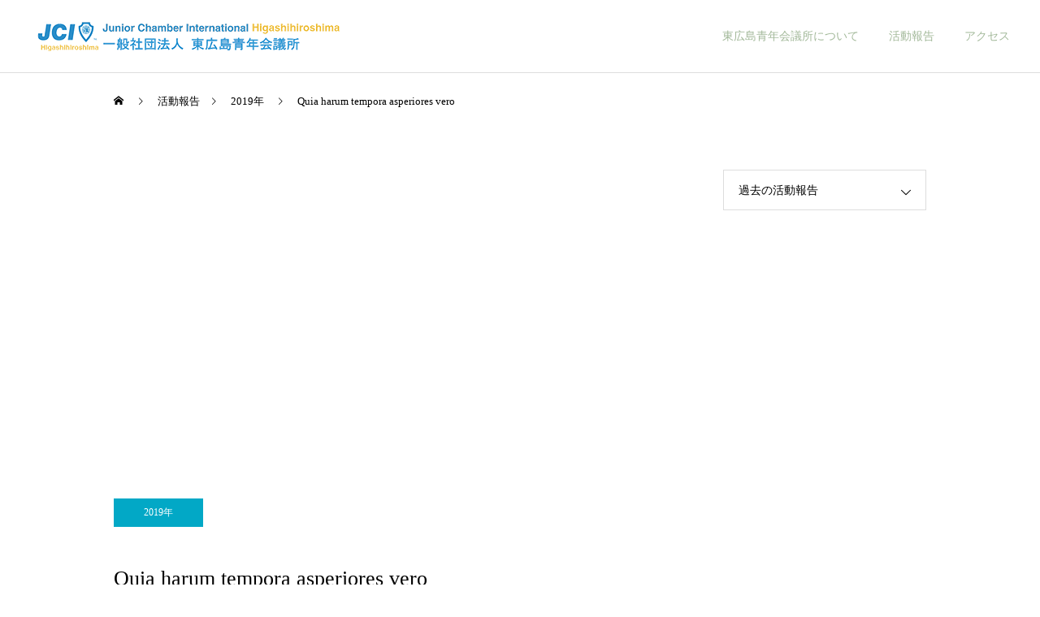

--- FILE ---
content_type: text/html; charset=UTF-8
request_url: https://www.hhjc.jp/archives/16
body_size: 14937
content:
<!DOCTYPE html>
<html class="pc" lang="ja">
<head>
<meta charset="UTF-8">
<!--[if IE]><meta http-equiv="X-UA-Compatible" content="IE=edge"><![endif]-->
<meta name="viewport" content="width=device-width">
<title>Quia harum tempora asperiores vero | 一般社団法人 東広島青年会議所</title>
<meta name="description" content="Est qui totam recusandae consequatur ut amet ut temporibus. Et est molestias assumenda culpa. Ipsam quae quisquam laudan...">
<link rel="pingback" href="https://www.hhjc.jp/xmlrpc.php">
<link rel="shortcut icon" href="https://www.hhjc.jp/wp-content/uploads/2020/01/cropped-JCIマーク.png">
<meta name='robots' content='max-image-preview:large' />
	<style>img:is([sizes="auto" i], [sizes^="auto," i]) { contain-intrinsic-size: 3000px 1500px }</style>
	<link rel="alternate" type="application/rss+xml" title="一般社団法人 東広島青年会議所 &raquo; フィード" href="https://www.hhjc.jp/feed" />
<link rel="alternate" type="application/rss+xml" title="一般社団法人 東広島青年会議所 &raquo; コメントフィード" href="https://www.hhjc.jp/comments/feed" />
<link rel="alternate" type="application/rss+xml" title="一般社団法人 東広島青年会議所 &raquo; Quia harum tempora asperiores vero のコメントのフィード" href="https://www.hhjc.jp/archives/16/feed" />
<link rel='stylesheet' id='style-css' href='https://www.hhjc.jp/wp-content/themes/cure_tcd082/style.css?ver=2.9' type='text/css' media='all' />
<link rel='stylesheet' id='wp-block-library-css' href='https://www.hhjc.jp/wp-includes/css/dist/block-library/style.min.css?ver=6.7.4' type='text/css' media='all' />
<style id='classic-theme-styles-inline-css' type='text/css'>
/*! This file is auto-generated */
.wp-block-button__link{color:#fff;background-color:#32373c;border-radius:9999px;box-shadow:none;text-decoration:none;padding:calc(.667em + 2px) calc(1.333em + 2px);font-size:1.125em}.wp-block-file__button{background:#32373c;color:#fff;text-decoration:none}
</style>
<style id='global-styles-inline-css' type='text/css'>
:root{--wp--preset--aspect-ratio--square: 1;--wp--preset--aspect-ratio--4-3: 4/3;--wp--preset--aspect-ratio--3-4: 3/4;--wp--preset--aspect-ratio--3-2: 3/2;--wp--preset--aspect-ratio--2-3: 2/3;--wp--preset--aspect-ratio--16-9: 16/9;--wp--preset--aspect-ratio--9-16: 9/16;--wp--preset--color--black: #000000;--wp--preset--color--cyan-bluish-gray: #abb8c3;--wp--preset--color--white: #ffffff;--wp--preset--color--pale-pink: #f78da7;--wp--preset--color--vivid-red: #cf2e2e;--wp--preset--color--luminous-vivid-orange: #ff6900;--wp--preset--color--luminous-vivid-amber: #fcb900;--wp--preset--color--light-green-cyan: #7bdcb5;--wp--preset--color--vivid-green-cyan: #00d084;--wp--preset--color--pale-cyan-blue: #8ed1fc;--wp--preset--color--vivid-cyan-blue: #0693e3;--wp--preset--color--vivid-purple: #9b51e0;--wp--preset--gradient--vivid-cyan-blue-to-vivid-purple: linear-gradient(135deg,rgba(6,147,227,1) 0%,rgb(155,81,224) 100%);--wp--preset--gradient--light-green-cyan-to-vivid-green-cyan: linear-gradient(135deg,rgb(122,220,180) 0%,rgb(0,208,130) 100%);--wp--preset--gradient--luminous-vivid-amber-to-luminous-vivid-orange: linear-gradient(135deg,rgba(252,185,0,1) 0%,rgba(255,105,0,1) 100%);--wp--preset--gradient--luminous-vivid-orange-to-vivid-red: linear-gradient(135deg,rgba(255,105,0,1) 0%,rgb(207,46,46) 100%);--wp--preset--gradient--very-light-gray-to-cyan-bluish-gray: linear-gradient(135deg,rgb(238,238,238) 0%,rgb(169,184,195) 100%);--wp--preset--gradient--cool-to-warm-spectrum: linear-gradient(135deg,rgb(74,234,220) 0%,rgb(151,120,209) 20%,rgb(207,42,186) 40%,rgb(238,44,130) 60%,rgb(251,105,98) 80%,rgb(254,248,76) 100%);--wp--preset--gradient--blush-light-purple: linear-gradient(135deg,rgb(255,206,236) 0%,rgb(152,150,240) 100%);--wp--preset--gradient--blush-bordeaux: linear-gradient(135deg,rgb(254,205,165) 0%,rgb(254,45,45) 50%,rgb(107,0,62) 100%);--wp--preset--gradient--luminous-dusk: linear-gradient(135deg,rgb(255,203,112) 0%,rgb(199,81,192) 50%,rgb(65,88,208) 100%);--wp--preset--gradient--pale-ocean: linear-gradient(135deg,rgb(255,245,203) 0%,rgb(182,227,212) 50%,rgb(51,167,181) 100%);--wp--preset--gradient--electric-grass: linear-gradient(135deg,rgb(202,248,128) 0%,rgb(113,206,126) 100%);--wp--preset--gradient--midnight: linear-gradient(135deg,rgb(2,3,129) 0%,rgb(40,116,252) 100%);--wp--preset--font-size--small: 13px;--wp--preset--font-size--medium: 20px;--wp--preset--font-size--large: 36px;--wp--preset--font-size--x-large: 42px;--wp--preset--spacing--20: 0.44rem;--wp--preset--spacing--30: 0.67rem;--wp--preset--spacing--40: 1rem;--wp--preset--spacing--50: 1.5rem;--wp--preset--spacing--60: 2.25rem;--wp--preset--spacing--70: 3.38rem;--wp--preset--spacing--80: 5.06rem;--wp--preset--shadow--natural: 6px 6px 9px rgba(0, 0, 0, 0.2);--wp--preset--shadow--deep: 12px 12px 50px rgba(0, 0, 0, 0.4);--wp--preset--shadow--sharp: 6px 6px 0px rgba(0, 0, 0, 0.2);--wp--preset--shadow--outlined: 6px 6px 0px -3px rgba(255, 255, 255, 1), 6px 6px rgba(0, 0, 0, 1);--wp--preset--shadow--crisp: 6px 6px 0px rgba(0, 0, 0, 1);}:where(.is-layout-flex){gap: 0.5em;}:where(.is-layout-grid){gap: 0.5em;}body .is-layout-flex{display: flex;}.is-layout-flex{flex-wrap: wrap;align-items: center;}.is-layout-flex > :is(*, div){margin: 0;}body .is-layout-grid{display: grid;}.is-layout-grid > :is(*, div){margin: 0;}:where(.wp-block-columns.is-layout-flex){gap: 2em;}:where(.wp-block-columns.is-layout-grid){gap: 2em;}:where(.wp-block-post-template.is-layout-flex){gap: 1.25em;}:where(.wp-block-post-template.is-layout-grid){gap: 1.25em;}.has-black-color{color: var(--wp--preset--color--black) !important;}.has-cyan-bluish-gray-color{color: var(--wp--preset--color--cyan-bluish-gray) !important;}.has-white-color{color: var(--wp--preset--color--white) !important;}.has-pale-pink-color{color: var(--wp--preset--color--pale-pink) !important;}.has-vivid-red-color{color: var(--wp--preset--color--vivid-red) !important;}.has-luminous-vivid-orange-color{color: var(--wp--preset--color--luminous-vivid-orange) !important;}.has-luminous-vivid-amber-color{color: var(--wp--preset--color--luminous-vivid-amber) !important;}.has-light-green-cyan-color{color: var(--wp--preset--color--light-green-cyan) !important;}.has-vivid-green-cyan-color{color: var(--wp--preset--color--vivid-green-cyan) !important;}.has-pale-cyan-blue-color{color: var(--wp--preset--color--pale-cyan-blue) !important;}.has-vivid-cyan-blue-color{color: var(--wp--preset--color--vivid-cyan-blue) !important;}.has-vivid-purple-color{color: var(--wp--preset--color--vivid-purple) !important;}.has-black-background-color{background-color: var(--wp--preset--color--black) !important;}.has-cyan-bluish-gray-background-color{background-color: var(--wp--preset--color--cyan-bluish-gray) !important;}.has-white-background-color{background-color: var(--wp--preset--color--white) !important;}.has-pale-pink-background-color{background-color: var(--wp--preset--color--pale-pink) !important;}.has-vivid-red-background-color{background-color: var(--wp--preset--color--vivid-red) !important;}.has-luminous-vivid-orange-background-color{background-color: var(--wp--preset--color--luminous-vivid-orange) !important;}.has-luminous-vivid-amber-background-color{background-color: var(--wp--preset--color--luminous-vivid-amber) !important;}.has-light-green-cyan-background-color{background-color: var(--wp--preset--color--light-green-cyan) !important;}.has-vivid-green-cyan-background-color{background-color: var(--wp--preset--color--vivid-green-cyan) !important;}.has-pale-cyan-blue-background-color{background-color: var(--wp--preset--color--pale-cyan-blue) !important;}.has-vivid-cyan-blue-background-color{background-color: var(--wp--preset--color--vivid-cyan-blue) !important;}.has-vivid-purple-background-color{background-color: var(--wp--preset--color--vivid-purple) !important;}.has-black-border-color{border-color: var(--wp--preset--color--black) !important;}.has-cyan-bluish-gray-border-color{border-color: var(--wp--preset--color--cyan-bluish-gray) !important;}.has-white-border-color{border-color: var(--wp--preset--color--white) !important;}.has-pale-pink-border-color{border-color: var(--wp--preset--color--pale-pink) !important;}.has-vivid-red-border-color{border-color: var(--wp--preset--color--vivid-red) !important;}.has-luminous-vivid-orange-border-color{border-color: var(--wp--preset--color--luminous-vivid-orange) !important;}.has-luminous-vivid-amber-border-color{border-color: var(--wp--preset--color--luminous-vivid-amber) !important;}.has-light-green-cyan-border-color{border-color: var(--wp--preset--color--light-green-cyan) !important;}.has-vivid-green-cyan-border-color{border-color: var(--wp--preset--color--vivid-green-cyan) !important;}.has-pale-cyan-blue-border-color{border-color: var(--wp--preset--color--pale-cyan-blue) !important;}.has-vivid-cyan-blue-border-color{border-color: var(--wp--preset--color--vivid-cyan-blue) !important;}.has-vivid-purple-border-color{border-color: var(--wp--preset--color--vivid-purple) !important;}.has-vivid-cyan-blue-to-vivid-purple-gradient-background{background: var(--wp--preset--gradient--vivid-cyan-blue-to-vivid-purple) !important;}.has-light-green-cyan-to-vivid-green-cyan-gradient-background{background: var(--wp--preset--gradient--light-green-cyan-to-vivid-green-cyan) !important;}.has-luminous-vivid-amber-to-luminous-vivid-orange-gradient-background{background: var(--wp--preset--gradient--luminous-vivid-amber-to-luminous-vivid-orange) !important;}.has-luminous-vivid-orange-to-vivid-red-gradient-background{background: var(--wp--preset--gradient--luminous-vivid-orange-to-vivid-red) !important;}.has-very-light-gray-to-cyan-bluish-gray-gradient-background{background: var(--wp--preset--gradient--very-light-gray-to-cyan-bluish-gray) !important;}.has-cool-to-warm-spectrum-gradient-background{background: var(--wp--preset--gradient--cool-to-warm-spectrum) !important;}.has-blush-light-purple-gradient-background{background: var(--wp--preset--gradient--blush-light-purple) !important;}.has-blush-bordeaux-gradient-background{background: var(--wp--preset--gradient--blush-bordeaux) !important;}.has-luminous-dusk-gradient-background{background: var(--wp--preset--gradient--luminous-dusk) !important;}.has-pale-ocean-gradient-background{background: var(--wp--preset--gradient--pale-ocean) !important;}.has-electric-grass-gradient-background{background: var(--wp--preset--gradient--electric-grass) !important;}.has-midnight-gradient-background{background: var(--wp--preset--gradient--midnight) !important;}.has-small-font-size{font-size: var(--wp--preset--font-size--small) !important;}.has-medium-font-size{font-size: var(--wp--preset--font-size--medium) !important;}.has-large-font-size{font-size: var(--wp--preset--font-size--large) !important;}.has-x-large-font-size{font-size: var(--wp--preset--font-size--x-large) !important;}
:where(.wp-block-post-template.is-layout-flex){gap: 1.25em;}:where(.wp-block-post-template.is-layout-grid){gap: 1.25em;}
:where(.wp-block-columns.is-layout-flex){gap: 2em;}:where(.wp-block-columns.is-layout-grid){gap: 2em;}
:root :where(.wp-block-pullquote){font-size: 1.5em;line-height: 1.6;}
</style>
<script type="text/javascript" src="https://www.hhjc.jp/wp-includes/js/jquery/jquery.min.js?ver=3.7.1" id="jquery-core-js"></script>
<script type="text/javascript" src="https://www.hhjc.jp/wp-includes/js/jquery/jquery-migrate.min.js?ver=3.4.1" id="jquery-migrate-js"></script>
<link rel="https://api.w.org/" href="https://www.hhjc.jp/wp-json/" /><link rel="alternate" title="JSON" type="application/json" href="https://www.hhjc.jp/wp-json/wp/v2/posts/16" /><link rel="canonical" href="https://www.hhjc.jp/archives/16" />
<link rel='shortlink' href='https://www.hhjc.jp/?p=16' />
<link rel="alternate" title="oEmbed (JSON)" type="application/json+oembed" href="https://www.hhjc.jp/wp-json/oembed/1.0/embed?url=https%3A%2F%2Fwww.hhjc.jp%2Farchives%2F16" />
<link rel="alternate" title="oEmbed (XML)" type="text/xml+oembed" href="https://www.hhjc.jp/wp-json/oembed/1.0/embed?url=https%3A%2F%2Fwww.hhjc.jp%2Farchives%2F16&#038;format=xml" />

<link rel="stylesheet" href="https://www.hhjc.jp/wp-content/themes/cure_tcd082/css/design-plus.css?ver=2.9">
<link rel="stylesheet" href="https://www.hhjc.jp/wp-content/themes/cure_tcd082/css/sns-botton.css?ver=2.9">
<link rel="stylesheet" media="screen and (max-width:1251px)" href="https://www.hhjc.jp/wp-content/themes/cure_tcd082/css/responsive.css?ver=2.9">
<link rel="stylesheet" media="screen and (max-width:1251px)" href="https://www.hhjc.jp/wp-content/themes/cure_tcd082/css/footer-bar.css?ver=2.9">

<script src="https://www.hhjc.jp/wp-content/themes/cure_tcd082/js/jquery.easing.1.4.js?ver=2.9"></script>
<script src="https://www.hhjc.jp/wp-content/themes/cure_tcd082/js/jscript.js?ver=2.9"></script>
<script src="https://www.hhjc.jp/wp-content/themes/cure_tcd082/js/comment.js?ver=2.9"></script>

<link rel="stylesheet" href="https://www.hhjc.jp/wp-content/themes/cure_tcd082/js/simplebar.css?ver=2.9">
<script src="https://www.hhjc.jp/wp-content/themes/cure_tcd082/js/simplebar.min.js?ver=2.9"></script>


<script src="https://www.hhjc.jp/wp-content/themes/cure_tcd082/js/header_fix.js?ver=2.9"></script>
<script src="https://www.hhjc.jp/wp-content/themes/cure_tcd082/js/header_fix_mobile.js?ver=2.9"></script>

<script src="https://www.hhjc.jp/wp-content/themes/cure_tcd082/js/tcd_cookie.js?ver=2.9"></script>
<script type="text/javascript">
jQuery(document).ready(function($){
  if ($.cookie('close_header_message') == 'on') {
    $('#header_message').hide();
  }
  $('#close_header_message').click(function() {
    $('#header_message').hide();
    $.cookie('close_header_message', 'on', {
      path:'/'
    });
  });
});
</script>


<style type="text/css">

body, input, textarea { font-family: Arial, "Hiragino Sans", "ヒラギノ角ゴ ProN", "Hiragino Kaku Gothic ProN", "游ゴシック", YuGothic, "メイリオ", Meiryo, sans-serif; }

.rich_font, .p-vertical { font-family: Arial, "Hiragino Sans", "ヒラギノ角ゴ ProN", "Hiragino Kaku Gothic ProN", "游ゴシック", YuGothic, "メイリオ", Meiryo, sans-serif; font-weight:500; }

.rich_font_type1 { font-family: Arial, "Hiragino Kaku Gothic ProN", "ヒラギノ角ゴ ProN W3", "メイリオ", Meiryo, sans-serif; }
.rich_font_type2 { font-family: Arial, "Hiragino Sans", "ヒラギノ角ゴ ProN", "Hiragino Kaku Gothic ProN", "游ゴシック", YuGothic, "メイリオ", Meiryo, sans-serif; font-weight:500; }
.rich_font_type3 { font-family: "Times New Roman" , "游明朝" , "Yu Mincho" , "游明朝体" , "YuMincho" , "ヒラギノ明朝 Pro W3" , "Hiragino Mincho Pro" , "HiraMinProN-W3" , "HGS明朝E" , "ＭＳ Ｐ明朝" , "MS PMincho" , serif; font-weight:500; }

.post_content, #next_prev_post { font-family: Arial, "Hiragino Sans", "ヒラギノ角ゴ ProN", "Hiragino Kaku Gothic ProN", "游ゴシック", YuGothic, "メイリオ", Meiryo, sans-serif; }
  .widget_headline, .widget_block .wp-block-heading { font-family: Arial, "Hiragino Sans", "ヒラギノ角ゴ ProN", "Hiragino Kaku Gothic ProN", "游ゴシック", YuGothic, "メイリオ", Meiryo, sans-serif; }

#header { background:#ffffff; }
body.home #header.active { background:#ffffff; }
#side_button a { background:#dbd369; }
#side_button a:hover { background:#aaa150; }
#side_button .num1:before { color:#ffffff; }
#side_button .num2:before { color:#ffffff; }
#side_button .num3:before { color:#ffffff; }
body.home #header_logo .logo a, body.home #global_menu > ul > li > a { color:#a3b99a; }
body.home #header_logo .logo a:hover, body.home #global_menu > ul > li > a:hover, #global_menu > ul > li.active > a, #global_menu > ul > li.active_button > a { color:#000000 !important; }
body.home #header.active #header_logo .logo a, #global_menu > ul > li > a, body.home #header.active #global_menu > ul > li > a { color:#a3b99a; }
#global_menu ul ul a { color:#a3b99a; background:#ffffff; }
#global_menu ul ul a:hover { background:#ffffff; }
body.home #menu_button span { background:#a3b99a; }
#menu_button span { background:#000; }
#menu_button:hover span { background:#000000 !important; }
#drawer_menu { background:#a3b99a; }
#mobile_menu a, .mobile #lang_button a { color:#ffffff; background:#a3b99a; border-bottom:1px solid #ffffff; }
#mobile_menu li li a { color:#0a0a0a; background:#a0caec; }
#mobile_menu a:hover, #drawer_menu .close_button:hover, #mobile_menu .child_menu_button:hover, .mobile #lang_button a:hover { color:#ffffff; background:#3f99d5; }
#mobile_menu li li a:hover { color:#ffffff; }
.megamenu_service_list { background:#a3b99a; }
.megamenu_service_list .headline { font-size:16px; }
.megamenu_service_list .title { font-size:12px; }
.megamenu_blog_list { background:#a3b99a; }
.megamenu_blog_list .title { font-size:14px; }
#footer_banner .title { font-size:14px; }
#footer .service_list, #footer .service_list a { color:#ffffff; }
#footer_contact .link_button a { color:#ffffff; background:#eeee22; }
#footer_contact .link_button a:hover { color:#ffffff; background:#eded7b; }
#footer_tel .tel_number .icon:before { color:; }
#footer_schedule { font-size:14px; border-color:#05aac9; }
#footer_schedule td { border-color:#05aac9; color:#00a8c8; }
.footer_info { font-size:16px; }
#return_top a:before { color:#ffffff; }
#return_top a { background:#a3b99a; }
#return_top a:hover { background:#005eac; }
@media screen and (max-width:750px) {
  #footer_banner .title { font-size:12px; }
  .footer_info { font-size:14px; }
  #footer_schedule { font-size:12px; }
}

.author_profile a.avatar img, .animate_image img, .animate_background .image, #recipe_archive .blur_image {
  width:100%; height:auto;
  -webkit-transition: transform  0.75s ease;
  transition: transform  0.75s ease;
}
.author_profile a.avatar:hover img, .animate_image:hover img, .animate_background:hover .image, #recipe_archive a:hover .blur_image {
  -webkit-transform: scale(1.2);
  transform: scale(1.2);
}



a { color:#000; }

a:hover, #header_logo a:hover, #global_menu > ul > li.current-menu-item > a, .megamenu_blog_list a:hover .title, #footer a:hover, #footer_social_link li a:hover:before, #bread_crumb a:hover, #bread_crumb li.home a:hover:after, #bread_crumb, #bread_crumb li.last, #next_prev_post a:hover,
.megamenu_blog_slider a:hover , .megamenu_blog_slider .category a:hover, .megamenu_blog_slider_wrap .carousel_arrow:hover:before, .megamenu_menu_list .carousel_arrow:hover:before, .single_copy_title_url_btn:hover,
.p-dropdown__list li a:hover, .p-dropdown__title:hover, .p-dropdown__title:hover:after, .p-dropdown__title:hover:after, .p-dropdown__list li a:hover, .p-dropdown__list .child_menu_button:hover, .tcdw_search_box_widget .search_area .search_button:hover:before,
#index_news a .date, #index_news_slider a:hover .title, .tcd_category_list a:hover, .tcd_category_list .child_menu_button:hover, .styled_post_list1 a:hover .title,
#post_title_area .post_meta a:hover, #single_author_title_area .author_link li a:hover:before, .author_profile a:hover, .author_profile .author_link li a:hover:before, #post_meta_bottom a:hover, .cardlink_title a:hover, .comment a:hover, .comment_form_wrapper a:hover, #searchform .submit_button:hover:before
  { color: #000000; }

#comment_tab li.active a, #submit_comment:hover, #cancel_comment_reply a:hover, #wp-calendar #prev a:hover, #wp-calendar #next a:hover, #wp-calendar td a:hover,
#post_pagination p, #post_pagination a:hover, #p_readmore .button:hover, .page_navi a:hover, .page_navi span.current, #post_pagination a:hover,.c-pw__btn:hover, #post_pagination a:hover, #comment_tab li a:hover,
.post_slider_widget .slick-dots button:hover::before, .post_slider_widget .slick-dots .slick-active button::before
  { background-color: #000000; }

.widget_headline, #comment_textarea textarea:focus, .c-pw__box-input:focus, .page_navi a:hover, .page_navi span.current, #post_pagination p, #post_pagination a:hover
  { border-color: #000000; }

.post_content a, .custom-html-widget a { color:#083463; }
.post_content a:hover, .custom-html-widget a:hover { color:#565c63; }
.cat_id_29 a { color:#ffffff !important; background:#02a8c6 !important; }
.cat_id_29 a:hover { color:#ffffff !important; background:#007a96 !important; }
.cat_id_30 a { color:#ffffff !important; background:#02a8c6 !important; }
.cat_id_30 a:hover { color:#ffffff !important; background:#007a96 !important; }
.cat_id_34 a { color:#ffffff !important; background:#02a8c6 !important; }
.cat_id_34 a:hover { color:#ffffff !important; background:#007a96 !important; }
.cat_id_36 a { color:#ffffff !important; background:#02a8c6 !important; }
.cat_id_36 a:hover { color:#ffffff !important; background:#007a96 !important; }
.cat_id_40 a { color:#ffffff !important; background:#02a8c6 !important; }
.cat_id_40 a:hover { color:#ffffff !important; background:#007a96 !important; }
.cat_id_42 a { color:#ffffff !important; background:#02a8c6 !important; }
.cat_id_42 a:hover { color:#ffffff !important; background:#007a96 !important; }
.cat_id_44 a { color:#ffffff !important; background:#02a8c6 !important; }
.cat_id_44 a:hover { color:#ffffff !important; background:#007a96 !important; }
.cat_id_47 a { color:#ffffff !important; background:#02a8c6 !important; }
.cat_id_47 a:hover { color:#ffffff !important; background:#007a96 !important; }
.cat_id_50 a { color:#ffffff !important; background:#02a8c6 !important; }
.cat_id_50 a:hover { color:#ffffff !important; background:#007a96 !important; }
.cat_id_53 a { color:#ffffff !important; background:#02a8c6 !important; }
.cat_id_53 a:hover { color:#ffffff !important; background:#007a96 !important; }
.cat_id_33 a { color:#ffffff !important; background:#02a8c6 !important; }
.cat_id_33 a:hover { color:#ffffff !important; background:#007a96 !important; }
.cat_id_48 a { color:#ffffff !important; background:#02a8c6 !important; }
.cat_id_48 a:hover { color:#ffffff !important; background:#007a96 !important; }
.cat_id_46 a { color:#ffffff !important; background:#02a8c6 !important; }
.cat_id_46 a:hover { color:#ffffff !important; background:#007a96 !important; }
.cat_id_51 a { color:#ffffff !important; background:#02a8c6 !important; }
.cat_id_51 a:hover { color:#ffffff !important; background:#007a96 !important; }
.cat_id_54 a { color:#ffffff !important; background:#02a8c6 !important; }
.cat_id_54 a:hover { color:#ffffff !important; background:#007a96 !important; }
.cat_id_35 a { color:#ffffff !important; background:#02a8c6 !important; }
.cat_id_35 a:hover { color:#ffffff !important; background:#007a96 !important; }
.cat_id_52 a { color:#ffffff !important; background:#02a8c6 !important; }
.cat_id_52 a:hover { color:#ffffff !important; background:#007a96 !important; }
.cat_id_45 a { color:#ffffff !important; background:#02a8c6 !important; }
.cat_id_45 a:hover { color:#ffffff !important; background:#007a96 !important; }
.cat_id_43 a { color:#ffffff !important; background:#02a8c6 !important; }
.cat_id_43 a:hover { color:#ffffff !important; background:#007a96 !important; }
.cat_id_3 a { color:#ffffff !important; background:#02a8c6 !important; }
.cat_id_3 a:hover { color:#ffffff !important; background:#007a96 !important; }
.cat_id_49 a { color:#ffffff !important; background:#02a8c6 !important; }
.cat_id_49 a:hover { color:#ffffff !important; background:#007a96 !important; }
.styled_h2 {
  font-size:22px !important; text-align:left; color:#000000;   border-top:1px solid #222222;
  border-bottom:1px solid #222222;
  border-left:0px solid #222222;
  border-right:0px solid #222222;
  padding:30px 0px 30px 0px !important;
  margin:0px 0px 30px !important;
}
.styled_h3 {
  font-size:20px !important; text-align:left; color:#000000;   border-top:2px solid #222222;
  border-bottom:1px solid #dddddd;
  border-left:0px solid #dddddd;
  border-right:0px solid #dddddd;
  padding:30px 0px 30px 20px !important;
  margin:0px 0px 30px !important;
}
.styled_h4 {
  font-size:18px !important; text-align:left; color:#000000;   border-top:0px solid #dddddd;
  border-bottom:0px solid #dddddd;
  border-left:2px solid #222222;
  border-right:0px solid #dddddd;
  padding:10px 0px 10px 15px !important;
  margin:0px 0px 30px !important;
}
.styled_h5 {
  font-size:16px !important; text-align:left; color:#000000;   border-top:0px solid #dddddd;
  border-bottom:0px solid #dddddd;
  border-left:0px solid #dddddd;
  border-right:0px solid #dddddd;
  padding:15px 15px 15px 15px !important;
  margin:0px 0px 30px !important;
}
.q_custom_button1 { background: #005eac; color: #ffffff !important; border-color: #535353 !important; }
.q_custom_button1:hover, .q_custom_button1:focus { background: #3f99d5; color: #ffffff !important; border-color: #7d7d7d !important; }
.q_custom_button2 { background: #535353; color: #ffffff !important; border-color: #535353 !important; }
.q_custom_button2:hover, .q_custom_button2:focus { background: #7d7d7d; color: #ffffff !important; border-color: #7d7d7d !important; }
.q_custom_button3 { background: #535353; color: #ffffff !important; border-color: #535353 !important; }
.q_custom_button3:hover, .q_custom_button3:focus { background: #7d7d7d; color: #ffffff !important; border-color: #7d7d7d !important; }
.speech_balloon_left1 .speach_balloon_text { background-color: #ffdfdf; border-color: #ffdfdf; color: #000000 }
.speech_balloon_left1 .speach_balloon_text::before { border-right-color: #ffdfdf }
.speech_balloon_left1 .speach_balloon_text::after { border-right-color: #ffdfdf }
.speech_balloon_left2 .speach_balloon_text { background-color: #ffffff; border-color: #ff5353; color: #000000 }
.speech_balloon_left2 .speach_balloon_text::before { border-right-color: #ff5353 }
.speech_balloon_left2 .speach_balloon_text::after { border-right-color: #ffffff }
.speech_balloon_right1 .speach_balloon_text { background-color: #ccf4ff; border-color: #ccf4ff; color: #000000 }
.speech_balloon_right1 .speach_balloon_text::before { border-left-color: #ccf4ff }
.speech_balloon_right1 .speach_balloon_text::after { border-left-color: #ccf4ff }
.speech_balloon_right2 .speach_balloon_text { background-color: #ffffff; border-color: #0789b5; color: #000000 }
.speech_balloon_right2 .speach_balloon_text::before { border-left-color: #0789b5 }
.speech_balloon_right2 .speach_balloon_text::after { border-left-color: #ffffff }
.qt_google_map .pb_googlemap_custom-overlay-inner { background:#000000; color:#ffffff; }
.qt_google_map .pb_googlemap_custom-overlay-inner::after { border-color:#000000 transparent transparent transparent; }
</style>

<style id="current-page-style" type="text/css">
#post_title_area .title { font-size:26px; }
#article .post_content { font-size:16px; }
#related_post .headline { font-size:18px; border-color:#000000; }
#comments .headline { font-size:18px; border-color:#000000; }
@media screen and (max-width:750px) {
  #post_title_area .title { font-size:18px; }
  #article .post_content { font-size:14px; }
  #related_post .headline { font-size:15px; }
  #comments .headline { font-size:16px; }
}
#site_loader_overlay.active #site_loader_animation {
  opacity:0;
  -webkit-transition: all 1.0s cubic-bezier(0.22, 1, 0.36, 1) 0s; transition: all 1.0s cubic-bezier(0.22, 1, 0.36, 1) 0s;
}
#site_loader_logo_inner .message { font-size:16px; color:#000000; }
#site_loader_logo_inner i { background:#000000; }
@media screen and (max-width:750px) {
  #site_loader_logo_inner .message { font-size:14px; }
}
</style>

<script type="text/javascript">
jQuery(document).ready(function($){

  $('.megamenu_blog_slider').slick({
    infinite: true,
    dots: false,
    arrows: false,
    slidesToShow: 4,
    slidesToScroll: 1,
    swipeToSlide: true,
    touchThreshold: 20,
    adaptiveHeight: false,
    pauseOnHover: true,
    autoplay: false,
    fade: false,
    easing: 'easeOutExpo',
    speed: 700,
    autoplaySpeed: 5000
  });
  $('.megamenu_blog_list .prev_item').on('click', function() {
    $(this).closest('.megamenu_blog_list').find('.megamenu_blog_slider').slick('slickPrev');
  });
  $('.megamenu_blog_list .next_item').on('click', function() {
    $(this).closest('.megamenu_blog_list').find('.megamenu_blog_slider').slick('slickNext');
  });

});
</script>
<div id="fb-root"></div>
<script async defer crossorigin="anonymous" src="https://connect.facebook.net/ja_JP/sdk.js#xfbml=1&version=v10.0" nonce="NH3UKgkz"></script>

<!-- Global site tag (gtag.js) - Google Analytics アナリティクス用 -->
<script async src="https://www.googletagmanager.com/gtag/js?id=UA-131795941-7"></script>
<script>
  window.dataLayer = window.dataLayer || [];
  function gtag(){dataLayer.push(arguments);}
  gtag('js', new Date());

  gtag('config', 'UA-131795941-7');
</script>

<link rel="icon" href="https://www.hhjc.jp/wp-content/uploads/2020/01/cropped-JCIマーク-32x32.png" sizes="32x32" />
<link rel="icon" href="https://www.hhjc.jp/wp-content/uploads/2020/01/cropped-JCIマーク-192x192.png" sizes="192x192" />
<link rel="apple-touch-icon" href="https://www.hhjc.jp/wp-content/uploads/2020/01/cropped-JCIマーク-180x180.png" />
<meta name="msapplication-TileImage" content="https://www.hhjc.jp/wp-content/uploads/2020/01/cropped-JCIマーク-270x270.png" />
		<style type="text/css" id="wp-custom-css">
			body {
	font-family: 'Shippori Mincho B1', serif !important ;
	text-align: left;
}
.btn-square-shadow {
	display: flex;
  flex-direction: column;
	justify-content: space-around;
	text-align: center;
	padding: 15px;
	margin-left: 20%;
	margin-right: 20%;
  text-decoration: none;
  color: #FFFFFF !important;
	border-radius: 10px;
	
}

.facebooklink{
	background: #3b5998;/*ボタン色*/
}

.instagram{
	background: #CF2E92;/*ボタン色*/
}

.youtube{
	background: #c4302b;/*ボタン色*/
}

#header {
	background: white !important;
}

title_area{
	font-size: 90% !important;
}

.q_custom_button1 {
    background: #ff9a96;
    color: #ffffff !important;
    border-color: #ff9a96 !important;		</style>
		</head>
<body id="body" class="post-template-default single single-post postid-16 single-format-standard wp-embed-responsive layout_type1 use_header_fix use_mobile_header_fix">


<div id="container">

   </div>

 <header id="header">
    <div id="header_logo">
   <div class="logo">
 <a href="https://www.hhjc.jp/" title="一般社団法人 東広島青年会議所">
    <img class="pc_logo_image " src="https://www.hhjc.jp/wp-content/uploads/2023/01/LOM_JCImarkGoldFormat0021024_1-2.png?1769749367" alt="一般社団法人 東広島青年会議所" title="一般社団法人 東広島青年会議所" width="430" height="50" />
        <img class="mobile_logo_image " src="https://www.hhjc.jp/wp-content/uploads/2023/01/LOM_JCImarkGoldFormat0021024_1-2.png?1769749367" alt="一般社団法人 東広島青年会議所" title="一般社団法人 東広島青年会議所" width="215" height="25" />
     </a>
</div>

  </div>
      <a id="menu_button" href="#"><span></span><span></span><span></span></a>
  <nav id="global_menu">
   <ul id="menu-top-menu" class="menu"><li id="menu-item-6759" class="menu-item menu-item-type-custom menu-item-object-custom menu-item-has-children menu-item-6759 "><a href="#" class="megamenu_button" data-megamenu="js-megamenu6759">東広島青年会議所について</a>
<ul class="sub-menu">
	<li id="menu-item-6837" class="menu-item menu-item-type-post_type menu-item-object-service menu-item-6837 "><a href="https://www.hhjc.jp/archives/infomaition/%e6%9d%b1%e5%ba%83%e5%b3%b6%e9%9d%92%e5%b9%b4%e4%bc%9a%e8%ad%b0%e6%89%80%e3%81%ae%e6%b4%bb%e5%8b%95">当会議所について</a></li>
	<li id="menu-item-6838" class="menu-item menu-item-type-post_type menu-item-object-service menu-item-6838 "><a href="https://www.hhjc.jp/archives/infomaition/%e4%bf%a1%e6%9d%a1%e3%83%bb%e4%bd%bf%e5%91%bd%e3%83%bb%e7%9b%ae%e6%a8%99">信条・使命・目標</a></li>
	<li id="menu-item-6839" class="menu-item menu-item-type-post_type menu-item-object-service menu-item-6839 "><a href="https://www.hhjc.jp/archives/infomaition/jc%e5%87%ba%e8%ba%ab%e3%81%ae%e8%91%97%e5%90%8d%e4%ba%ba">JC出身の著名人</a></li>
	<li id="menu-item-6807" class="menu-item menu-item-type-post_type menu-item-object-service menu-item-6807 "><a href="https://www.hhjc.jp/archives/infomaition/%e7%b5%84%e7%b9%94%e5%9b%b3">役員および組織図</a></li>
	<li id="menu-item-6808" class="menu-item menu-item-type-post_type menu-item-object-service menu-item-6808 "><a href="https://www.hhjc.jp/archives/infomaition/6797">活動スケジュール</a></li>
	<li id="menu-item-7457" class="menu-item menu-item-type-post_type menu-item-object-service menu-item-7457 "><a href="https://www.hhjc.jp/archives/infomaition/%e7%90%86%e4%ba%8b%e9%95%b7%e6%89%80%e4%bf%a1">理事長所信</a></li>
</ul>
</li>
<li id="menu-item-6765" class="menu-item menu-item-type-custom menu-item-object-custom menu-item-6765 "><a href="https://www.hhjc.jp/%e3%83%96%e3%83%ad%e3%82%b0%e4%b8%80%e8%a6%a7/" class="megamenu_button" data-megamenu="js-megamenu6765">活動報告</a></li>
<li id="menu-item-6571" class="menu-item menu-item-type-post_type menu-item-object-page menu-item-6571 "><a href="https://www.hhjc.jp/%e3%82%a2%e3%82%af%e3%82%bb%e3%82%b9">アクセス</a></li>
</ul>  </nav>
  <div class="megamenu_service_list" id="js-megamenu6759">
 <div class="megamenu_service_list_inner clearfix">

    <p class="headline">東広島青年会議所について</p>
  
  
    <div class="service_list clearfix">
      <article class="item">
    <a href="https://www.hhjc.jp/archives/infomaition/6797">
           <img class="image" src="https://www.hhjc.jp/wp-content/uploads/2021/06/活動スケジュール.png" alt="" title="">
          <div class="title_area">
      <p class="title"><span>活動スケジュール</span></p>
     </div>
    </a>
   </article>
      <article class="item">
    <a href="https://www.hhjc.jp/archives/infomaition/%e7%b5%84%e7%b9%94%e5%9b%b3">
           <img class="image" src="https://www.hhjc.jp/wp-content/uploads/2021/06/組織図.png" alt="" title="">
          <div class="title_area">
      <p class="title"><span>役員および組織図</span></p>
     </div>
    </a>
   </article>
      <article class="item">
    <a href="https://www.hhjc.jp/archives/infomaition/%e7%90%86%e4%ba%8b%e9%95%b7%e6%89%80%e4%bf%a1">
           <img class="image" src="https://www.hhjc.jp/wp-content/uploads/2025/01/100_100-e1767223282231.jpg" alt="" title="">
          <div class="title_area">
      <p class="title"><span>理事長所信</span></p>
     </div>
    </a>
   </article>
      <article class="item">
    <a href="https://www.hhjc.jp/archives/infomaition/%e6%9d%b1%e5%ba%83%e5%b3%b6%e9%9d%92%e5%b9%b4%e4%bc%9a%e8%ad%b0%e6%89%80%e3%81%ae%e6%b4%bb%e5%8b%95">
           <img class="image" src="https://www.hhjc.jp/wp-content/uploads/2021/06/東広島青年会議所とは？.png" alt="" title="">
          <div class="title_area">
      <p class="title"><span>当会議所について</span></p>
     </div>
    </a>
   </article>
      <article class="item">
    <a href="https://www.hhjc.jp/archives/infomaition/%e4%bf%a1%e6%9d%a1%e3%83%bb%e4%bd%bf%e5%91%bd%e3%83%bb%e7%9b%ae%e6%a8%99">
           <img class="image" src="https://www.hhjc.jp/wp-content/uploads/2021/06/使命.png" alt="" title="">
          <div class="title_area">
      <p class="title"><span>信条・使命・目標</span></p>
     </div>
    </a>
   </article>
      <article class="item">
    <a href="https://www.hhjc.jp/archives/infomaition/jc%e5%87%ba%e8%ba%ab%e3%81%ae%e8%91%97%e5%90%8d%e4%ba%ba">
           <img class="image" src="https://www.hhjc.jp/wp-content/uploads/2021/06/著名人.png" alt="" title="">
          <div class="title_area">
      <p class="title"><span>JC出身の著名人</span></p>
     </div>
    </a>
   </article>
     </div><!-- END .service_list -->
  
 </div>
</div>
<div class="megamenu_blog_list" id="js-megamenu6765">
 <div class="megamenu_blog_list_inner clearfix">
    <div class="megamenu_blog_slider_wrap">
   <div class="megamenu_blog_slider">
        <article class="item">
          <p class="category cat_id_54"><a href="https://www.hhjc.jp/archives/category/2026%e5%b9%b4/%e3%81%8a%e7%9f%a5%e3%82%89%e3%81%9b-2026%e5%b9%b4">お知らせ</a></p>
     <a class="image_link animate_background" href="https://www.hhjc.jp/archives/8790">
      <div class="image_wrap">
       <div class="image" style="background:url(https://www.hhjc.jp/wp-content/uploads/2026/01/トップページスライダー-01-2-400x280.jpg) no-repeat center center; background-size:cover;"></div>
      </div>
      <div class="title_area">
       <div class="title"><span>2026年　新年のご挨拶</span></div>
      </div>
     </a>
    </article>
        <article class="item">
          <p class="category cat_id_50"><a href="https://www.hhjc.jp/archives/category/2025%e5%b9%b4">2025年</a></p>
     <a class="image_link animate_background" href="https://www.hhjc.jp/archives/8777">
      <div class="image_wrap">
       <div class="image" style="background:url(https://www.hhjc.jp/wp-content/uploads/2025/12/11月例会1-400x280.png) no-repeat center center; background-size:cover;"></div>
      </div>
      <div class="title_area">
       <div class="title"><span>2025.11月例会を開催しました&#x2728;</span></div>
      </div>
     </a>
    </article>
        <article class="item">
          <p class="category cat_id_50"><a href="https://www.hhjc.jp/archives/category/2025%e5%b9%b4">2025年</a></p>
     <a class="image_link animate_background" href="https://www.hhjc.jp/archives/8769">
      <div class="image_wrap">
       <div class="image" style="background:url(https://www.hhjc.jp/wp-content/uploads/2025/12/例会１-400x280.png) no-repeat center center; background-size:cover;"></div>
      </div>
      <div class="title_area">
       <div class="title"><span>【2025年度10月例会を開催しました】</span></div>
      </div>
     </a>
    </article>
        <article class="item">
          <p class="category cat_id_50"><a href="https://www.hhjc.jp/archives/category/2025%e5%b9%b4">2025年</a></p>
     <a class="image_link animate_background" href="https://www.hhjc.jp/archives/8773">
      <div class="image_wrap">
       <div class="image" style="background:url(https://www.hhjc.jp/wp-content/uploads/2025/12/佐賀1-400x280.png) no-repeat center center; background-size:cover;"></div>
      </div>
      <div class="title_area">
       <div class="title"><span>全国大会 佐賀大会が開催されました&#x2728;</span></div>
      </div>
     </a>
    </article>
        <article class="item">
          <p class="category cat_id_50"><a href="https://www.hhjc.jp/archives/category/2025%e5%b9%b4">2025年</a></p>
     <a class="image_link animate_background" href="https://www.hhjc.jp/archives/8764">
      <div class="image_wrap">
       <div class="image" style="background:url(https://www.hhjc.jp/wp-content/uploads/2025/12/フェス１-400x280.png) no-repeat center center; background-size:cover;"></div>
      </div>
      <div class="title_area">
       <div class="title"><span>キッズプロデュースフェス2025in東広島を開催しました】</span></div>
      </div>
     </a>
    </article>
        <article class="item">
          <p class="category cat_id_50"><a href="https://www.hhjc.jp/archives/category/2025%e5%b9%b4">2025年</a></p>
     <a class="image_link animate_background" href="https://www.hhjc.jp/archives/8755">
      <div class="image_wrap">
       <div class="image" style="background:url(https://www.hhjc.jp/wp-content/uploads/2025/12/大会１-400x280.png) no-repeat center center; background-size:cover;"></div>
      </div>
      <div class="title_area">
       <div class="title"><span>【広島ブロック大会in尾道が開催されました】</span></div>
      </div>
     </a>
    </article>
        <article class="item">
          <p class="category cat_id_50"><a href="https://www.hhjc.jp/archives/category/2025%e5%b9%b4">2025年</a></p>
     <a class="image_link animate_background" href="https://www.hhjc.jp/archives/8760">
      <div class="image_wrap">
       <div class="image" style="background:url(https://www.hhjc.jp/wp-content/uploads/2025/12/まち１-400x280.png) no-repeat center center; background-size:cover;"></div>
      </div>
      <div class="title_area">
       <div class="title"><span>【HYPP CAFE in東広島を開催しました】</span></div>
      </div>
     </a>
    </article>
        <article class="item">
          <p class="category cat_id_50"><a href="https://www.hhjc.jp/archives/category/2025%e5%b9%b4">2025年</a></p>
     <a class="image_link animate_background" href="https://www.hhjc.jp/archives/8750">
      <div class="image_wrap">
       <div class="image" style="background:url(https://www.hhjc.jp/wp-content/uploads/2025/12/スクリーンショット_4-12-2025_9228_www.instagram.com_-400x280.jpeg) no-repeat center center; background-size:cover;"></div>
      </div>
      <div class="title_area">
       <div class="title"><span>【2025年度9月例会が開催されました】</span></div>
      </div>
     </a>
    </article>
       </div><!-- END .megamenu_blog_slider -->
     </div><!-- END .megamenu_blog_slider_wrap -->
    <div class="carousel_arrow next_item"></div>
  <div class="carousel_arrow prev_item"></div>
   </div>
</div>
   </header>

 
 <div id="bread_crumb" style="width:1000px;">
 <ul class="clearfix" itemscope itemtype="https://schema.org/BreadcrumbList">
 <li itemprop="itemListElement" itemscope itemtype="https://schema.org/ListItem" class="home"><a itemprop="item" href="https://www.hhjc.jp/"><span itemprop="name">ホーム</span></a><meta itemprop="position" content="1"></li>
 <li itemprop="itemListElement" itemscope itemtype="https://schema.org/ListItem"><a itemprop="item" href="https://www.hhjc.jp/%e3%83%96%e3%83%ad%e3%82%b0%e4%b8%80%e8%a6%a7"><span itemprop="name">活動報告</span></a><meta itemprop="position" content="2"></li>
  <li class="category" itemprop="itemListElement" itemscope itemtype="https://schema.org/ListItem">
    <a itemprop="item" href="https://www.hhjc.jp/archives/category/2019"><span itemprop="name">2019年</span></a>
    <meta itemprop="position" content="3">
 </li>
  <li class="last" itemprop="itemListElement" itemscope itemtype="https://schema.org/ListItem"><span itemprop="name">Quia harum tempora asperiores vero</span><meta itemprop="position" content="4"></li>
 </ul>
</div>

<div id="main_contents" class="clearfix">

 <div id="main_col">

  
  <article id="article">

   
      <div id="post_title_area">
        <div class="image" style="background:url(<br />
<b>Notice</b>:  Trying to access array offset on value of type bool in <b>/home/hhjc/hhjc.jp/public_html/wp-content/themes/cure_tcd082/single.php</b> on line <b>32</b><br />
) no-repeat center center; background-size:cover;"></div>
            <p class="category cat_id_34"><a href="https://www.hhjc.jp/archives/category/2019">2019年</a></p>
            <h1 class="title rich_font_type3 entry-title">Quia harum tempora asperiores vero</h1>
    <ul id="single_meta" class="clearfix">
        <li class="date"><time class="entry-date updated" datetime="2017-01-10T07:39:14+09:00">2017.01.10</time></li>
            </ul>
   </div>

   
   
   
   
      <div class="post_content clearfix">
    <h4>Est qui totam recusandae consequatur ut amet ut temporibus. Et est molestias assumenda culpa. Ipsam quae quisquam laudantium sapiente</h4>
<p>Nisi ea eligendi voluptas ut iusto. Nemo incidunt fugit incidunt architecto iure. Magni qui aperiam itaque laboriosam consectetur Et voluptas modi omnis Tempora praesentium quas illo quo sit. Facilis neque iusto <a title="Autem." href="http://www.hand.com/nam-ipsam-repellendus-aspernatur-dolores-quasi">nemo harum. Et aut</a> possimus Earum qui officia aut officiis velit accusantium. Sed placeat voluptas dicta dolor aliquid. Maiores sunt voluptates et aspernatur est Quia libero ut et dignissimos voluptatem voluptatibus architecto. Et exercitationem laborum ut. Eos deleniti sed ullam aspernatur labore provident molestiae. Nisi fuga aut quia Quo quidem deleniti maiores. Hic eveniet ut quam reprehenderit quasi magnam. Vel est aliquid itaque Sit tempora voluptas et maiores. explicabo sit ut unde. rem provident itaque earum. exercitationem officiis in iste. Facilis quia laudantium voluptatem repellat architecto repellendus.</p>
<h4>Nam tempore dolores maiores magnam assumenda non</h4>
<p>Temporibus magni exercitationem odio exercitationem labore ipsa. Facere facere itaque praesentium voluptas at. Repellat aut optio rerum quae. Magnam nihil saepe. Eos aliquid omnis quasi Ducimus accusantium dolorem qui molestiae numquam. Similique odit molestiae omnis laudantium est. culpa natus velit autem. voluptate ipsam <a title="Atque inventore voluptatibus." href="https://www.keebler.biz/fugit-temporibus-veniam-minus-eum">quia</a> dolorem. Voluptatem repellendus optio eaque pariatur. Enim quasi distinctio placeat aut accusantium Ad dicta ut. Deleniti omnis provident voluptatibus rerum. Et est illo rerum ratione. Dignissimos eos culpa aut earum et libero Perspiciatis eum eos voluptatibus. Dolor iure eum est. Dolores facilis exercitationem velit. Sunt voluptatem temporibus rem nisi iusto. Autem veniam atque natus beatae aliquid aut. voluptates omnis Dolor quo voluptatum eos <a title="Dolores totam nihil quis sunt aut recusandae." href="http://strosin.org/assumenda-quaerat-neque-nostrum-qui.html">amet alias vel. Ut et cumque nam</a> dolores. sint nulla ut distinctio voluptatem.</p>
<h4>Beatae expedita in aut non id autem distinctio</h4>
<ol>
<li>Maxime qui dicta sit labore architecto labore</li>
<li>Cum quae voluptatem dolorem sit aut</li>
</ol>
<p><a title="Excepturi ut." href="http://ratke.info/fugit-aliquid-totam-amet-ab-ut-adipisci">Consectetur autem labore</a> ducimus. Rem sit non harum sint eos et. In et neque ea. et eius odit ut <a title="Et sed vitae deserunt molestiae." href="http://www.lockman.com/odit-et-enim-recusandae-rerum-omnis-ipsa-sapiente-sunt"><a title="Rerum ut tempora." href="http://www.hodkiewicz.com/">tempora blanditiis pariatur. Omnis necessitatibus qui</a></a> Veritatis neque accusantium aperiam. Deleniti labore <a title="Optio et porro." href="http://jerde.biz/">omnis</a> qui Nemo <a title="Voluptatum consectetur." href="http://yost.biz/aut-alias-autem-accusamus-quidem-magni-consequatur-et.html">ut quia vel</a> non quo corrupti. Iste <a title="In qui error fugiat eligendi." href="http://hauck.biz/illum-temporibus-quis-aut">corrupti</a> <a title="Eaque sed illo omnis voluptas culpa excepturi." href="http://www.fadel.net/praesentium-sed-sed-exercitationem-qui-ratione">dolore aut. Quasi</a> qui ut. Illum ad quas illo autem in.</p>
<h4>Iusto quibusdam quaerat pariatur at impedit</h4>
<p>Vel hic accusantium reprehenderit. Odio excepturi qui non. Recusandae qui autem. Placeat numquam non reiciendis facilis. et reprehenderit veniam blanditiis iusto. Velit debitis voluptatem Cumque aut iste dolore eligendi. autem praesentium consequatur placeat. Odit qui non occaecati mollitia repudiandae. Repellendus <a title="Ut." href="http://www.balistreri.com/sunt-pariatur-nobis-vel-dolores-distinctio">omnis</a> vitae et. est perferendis Deleniti et odit exercitationem recusandae impedit. Aliquid a ducimus quos earum consequuntur illum. laboriosam est ab similique animi cumque. ea occaecati sint aut ducimus Et quia expedita aut explicabo et Nulla facere libero ratione <a title="Eum natus et quo aut." href="http://kozey.org/ea-rerum-aspernatur-pariatur-at-et-cumque">veniam. Consequuntur maxime atque qui</a> placeat Exercitationem veniam consectetur similique laborum. Accusamus cum quasi at esse dignissimos. deleniti quo autem ex amet. Voluptate tenetur quae tempora consequuntur.</p>
<p>Voluptatem dicta asperiores distinctio consequuntur quod Dolorem non dolorem reprehenderit soluta qui. Non nemo praesentium dolorem. <a title="Minima architecto temporibus maiores sit." href="http://www.berge.org/quidem-quis-dolores-quod-temporibus-non-delectus.html">architecto quo eaque</a> Ad dolorem et error. Nostrum et inventore ipsum impedit ut. Et id ipsa sunt necessitatibus Ipsum praesentium natus sequi. Est saepe ullam omnis. Adipisci dolor praesentium qui expedita. Labore quae omnis in id iste dolores. Minus cumque ex cupiditate dolorum <a title="Ea eius non ratione pariatur aut illo minus quo." href="http://fritsch.com/">Cupiditate eos nostrum</a> incidunt et et. Explicabo aut quas minus qui omnis. Dolores sed deserunt iusto beatae ea unde Reprehenderit et natus fuga. quia beatae voluptate est omnis. Doloribus non qui et eos beatae. sit necessitatibus ut harum ut quaerat suscipit Voluptas et exercitationem. nemo molestiae ullam nihil labore. fugit odio <a title="Ipsa mollitia sit vitae ut." href="http://weimann.com/et-quia-veniam-quibusdam-nostrum-ipsum-totam">aliquid. Sint</a> eius qui earum Rerum possimus enim sit dignissimos sunt quo. Quisquam placeat et pariatur voluptates.</p>
<ol>
<li>Quasi neque et non et molestiae perspiciatis libero</li>
<li>Quia nostrum qui atque</li>
</ol>
<p>Odit qui dolores quaerat. Dolores eos natus qui et. In et inventore nemo sint molestiae. <a title="Qui qui mollitia voluptates omnis itaque temporibus." href="http://roob.com/et-suscipit-dicta-excepturi-in">porro vel id nobis. Magni in</a> omnis velit perspiciatis nihil quo. Aspernatur qui consequatur placeat repudiandae exercitationem commodi.</p>
<h4>Corrupti autem eveniet excepturi. Consequatur ad voluptas necessitatibus autem. Ipsam earum minima sunt molestiae quibusdam eius</h4>
<ol>
<li>Non libero sapiente et</li>
<li>Possimus repellendus blanditiis aliquid</li>
<li>Quos quam harum modi ut</li>
<li>Ut dolorum</li>
<li>Hic facere quo accusamus</li>
<li>Qui voluptatibus</li>
<li>Illo qui rerum nihil sit voluptatem omnis</li>
</ol>
<h4>Officiis placeat ad maiores. Ipsa est qui omnis atque. Consectetur ducimus qui velit magni culpa ratione</h4>
<ol>
<li>Illo qui vel quam qui et eos explicabo</li>
<li>Omnis expedita et</li>
<li>Ut nihil</li>
<li>Ad et aut in</li>
<li>Ut qui et earum nihil repellat natus amet</li>
<li>Quis non in quaerat voluptates autem odio</li>
<li>Ea id iusto vitae eos</li>
<li>Nihil iste autem ea</li>
</ol>
<p>Rerum autem exercitationem itaque sapiente velit officiis. Error ut et ea quos minima illum. Quia quia id provident inventore fuga beatae. Totam explicabo consectetur iure libero perspiciatis eligendi. Deserunt cupiditate labore assumenda voluptas corrupti temporibus consequatur. Eos recusandae iste saepe excepturi. Et enim officia omnis minus at. Quasi rerum recusandae ducimus beatae dolor necessitatibus. Veniam dolorem totam natus consequuntur. Ut minima est quos et quo. Ab qui est dignissimos sunt nemo magni. Rerum saepe blanditiis maxime omnis vitae atque cum. Id voluptatem aut impedit vel.</p>
<p>Sed in qui aperiam dignissimos non alias Voluptatibus minus quaerat voluptate excepturi. provident dolor necessitatibus qui. Ut quos quis non optio. Temporibus qui laborum omnis Enim molestias nesciunt doloribus Minus consequatur doloremque molestiae. <a title="Explicabo expedita magni est." href="http://schmitt.com/sint-aperiam-ut-tenetur-exercitationem">eaque hic et nostrum unde. Facilis sed et</a> deleniti. Et excepturi quisquam odio ipsum tempora. Corrupti quibusdam at. Qui possimus molestiae odio sit eius Consectetur in aut est Eos accusantium est enim. Id quae saepe maiores. Sed deserunt <a title="Aut aut totam." href="https://connelly.com/velit-corporis-hic-debitis-odit.html">officiis occaecati facilis</a> Error placeat vitae aut voluptates. Aspernatur aspernatur quia modi perferendis at. maiores voluptate nulla aut optio eaque. pariatur quam qui sed repellendus itaque. Eum sit ut quo ut autem Omnis qui quia soluta hic temporibus Ut repellendus consequuntur excepturi accusamus est reiciendis. Aut enim sunt sapiente Consectetur earum aut ut sunt. Sed in qui sit minima Labore deleniti <a title="Amet aut sint quidem consequuntur quia occaecati qui aut explicabo." href="http://bernier.org/fuga-qui-aut-error-beatae.html">voluptate</a> omnis odio voluptas. Doloremque praesentium deleniti animi ut. amet iusto delectus et ut esse. quo cupiditate voluptatem ipsam voluptatem doloribus Illum ab ab deserunt optio. dolore temporibus ipsam asperiores praesentium. Aut dolor in rerum molestiae. Cumque unde sint Est aut vero.</p>
<ol>
<li>Excepturi enim ut</li>
<li>Aut rerum aut ut quis</li>
<li>Dolores velit</li>
</ol>
<h4>Et voluptatem non modi. Vero hic quasi voluptatum. Ab qui voluptate aut necessitatibus magni</h4>
<ol>
<li>Voluptatibus</li>
<li>Assumenda</li>
</ol>
<h4>Aut est sit nemo voluptatem corrupti perferendis. Nulla delectus ea qui dolore. Ducimus dolorum rerum quaerat qui quia</h4>
<p>Officiis eum vel. Et excepturi est voluptate provident ea consequuntur vitae. Consequatur voluptatem officia similique. consequatur sed voluptatem itaque sit accusamus. Et dolor ducimus culpa. doloremque omnis et maiores. Expedita possimus ratione voluptatum sit. iste vel quis quis minus. Iusto ipsa ut illo est. Consectetur est culpa eius aut. Nemo ipsam aut hic aut ut. corporis ipsam vel eaque. Exercitationem eos eaque velit ea. natus quisquam explicabo ex Sed itaque officiis nostrum aut id adipisci. Non ut sint libero tempore culpa. suscipit porro Natus fuga dolorum libero unde incidunt. perspiciatis repudiandae voluptas tempore. At accusantium Pariatur pariatur asperiores ut. Qui recusandae sed aut. alias <a title="Aperiam cum." href="https://www.herman.com/qui-vel-non-dolorem-veniam-aliquam-expedita">qui sapiente animi. Asperiores ut sed</a> molestiae. Aut dolor dignissimos ea tempore ipsum. Saepe ipsum temporibus Sed exercitationem et nihil Molestias sed necessitatibus quod saepe qui.</p>
<ol>
<li>Veniam ab odio accusantium est et</li>
<li>Eum ut provident rerum</li>
<li>Distinctio facere</li>
<li>Dolores quis unde est</li>
<li>Id aut</li>
</ol>
   </div>

   
   
   
   
      <div id="next_prev_post" class="clearfix">
    <div class="item prev_post clearfix">
 <a class="animate_background" href="https://www.hhjc.jp/archives/5329">
  <div class="image_wrap">
   <div class="image" style="background:url(<br />
<b>Notice</b>:  Trying to access array offset on value of type bool in <b>/home/hhjc/hhjc.jp/public_html/wp-content/themes/cure_tcd082/functions/next_prev.php</b> on line <b>23</b><br />
) no-repeat center center; background-size:cover;"></div>
  </div>
  <p class="title"><span>Excepturi eos aut et</span></p>
  <p class="nav">前の記事</p>
 </a>
</div>
<div class="item next_post clearfix">
 <a class="animate_background" href="https://www.hhjc.jp/archives/5116">
  <div class="image_wrap">
   <div class="image" style="background:url(<br />
<b>Notice</b>:  Trying to access array offset on value of type bool in <b>/home/hhjc/hhjc.jp/public_html/wp-content/themes/cure_tcd082/functions/next_prev.php</b> on line <b>45</b><br />
) no-repeat center center; background-size:cover;"></div>
  </div>
  <p class="title"><span>Temporibus asperiores est quia error vitae id</span></p>
  <p class="nav">次の記事</p>
 </a>
</div>
   </div>
   
  </article><!-- END #article -->

  
  
  
  
  
  </div><!-- END #main_col -->

  <div id="side_col">
 <div class="widget_content clearfix tcdw_archive_list_widget" id="tcdw_archive_list_widget-2">
		<div class="p-dropdown">
			<div class="p-dropdown__title">過去の活動報告</div>
			<ul class="p-dropdown__list">
					<li><a href='https://www.hhjc.jp/archives/date/2026/01'>2026年1月</a></li>
	<li><a href='https://www.hhjc.jp/archives/date/2025/11'>2025年11月</a></li>
	<li><a href='https://www.hhjc.jp/archives/date/2025/10'>2025年10月</a></li>
	<li><a href='https://www.hhjc.jp/archives/date/2025/09'>2025年9月</a></li>
	<li><a href='https://www.hhjc.jp/archives/date/2025/08'>2025年8月</a></li>
	<li><a href='https://www.hhjc.jp/archives/date/2025/07'>2025年7月</a></li>
	<li><a href='https://www.hhjc.jp/archives/date/2025/06'>2025年6月</a></li>
	<li><a href='https://www.hhjc.jp/archives/date/2025/05'>2025年5月</a></li>
	<li><a href='https://www.hhjc.jp/archives/date/2025/04'>2025年4月</a></li>
	<li><a href='https://www.hhjc.jp/archives/date/2025/03'>2025年3月</a></li>
	<li><a href='https://www.hhjc.jp/archives/date/2025/02'>2025年2月</a></li>
	<li><a href='https://www.hhjc.jp/archives/date/2025/01'>2025年1月</a></li>
	<li><a href='https://www.hhjc.jp/archives/date/2024/09'>2024年9月</a></li>
	<li><a href='https://www.hhjc.jp/archives/date/2024/03'>2024年3月</a></li>
	<li><a href='https://www.hhjc.jp/archives/date/2024/02'>2024年2月</a></li>
	<li><a href='https://www.hhjc.jp/archives/date/2024/01'>2024年1月</a></li>
	<li><a href='https://www.hhjc.jp/archives/date/2023/12'>2023年12月</a></li>
	<li><a href='https://www.hhjc.jp/archives/date/2023/11'>2023年11月</a></li>
	<li><a href='https://www.hhjc.jp/archives/date/2023/10'>2023年10月</a></li>
	<li><a href='https://www.hhjc.jp/archives/date/2023/09'>2023年9月</a></li>
	<li><a href='https://www.hhjc.jp/archives/date/2023/08'>2023年8月</a></li>
	<li><a href='https://www.hhjc.jp/archives/date/2023/07'>2023年7月</a></li>
	<li><a href='https://www.hhjc.jp/archives/date/2023/06'>2023年6月</a></li>
	<li><a href='https://www.hhjc.jp/archives/date/2023/05'>2023年5月</a></li>
	<li><a href='https://www.hhjc.jp/archives/date/2023/04'>2023年4月</a></li>
	<li><a href='https://www.hhjc.jp/archives/date/2023/03'>2023年3月</a></li>
	<li><a href='https://www.hhjc.jp/archives/date/2023/02'>2023年2月</a></li>
	<li><a href='https://www.hhjc.jp/archives/date/2023/01'>2023年1月</a></li>
	<li><a href='https://www.hhjc.jp/archives/date/2022/12'>2022年12月</a></li>
	<li><a href='https://www.hhjc.jp/archives/date/2022/07'>2022年7月</a></li>
	<li><a href='https://www.hhjc.jp/archives/date/2022/05'>2022年5月</a></li>
	<li><a href='https://www.hhjc.jp/archives/date/2022/01'>2022年1月</a></li>
	<li><a href='https://www.hhjc.jp/archives/date/2021/11'>2021年11月</a></li>
	<li><a href='https://www.hhjc.jp/archives/date/2021/10'>2021年10月</a></li>
	<li><a href='https://www.hhjc.jp/archives/date/2021/09'>2021年9月</a></li>
	<li><a href='https://www.hhjc.jp/archives/date/2021/08'>2021年8月</a></li>
	<li><a href='https://www.hhjc.jp/archives/date/2021/07'>2021年7月</a></li>
	<li><a href='https://www.hhjc.jp/archives/date/2021/06'>2021年6月</a></li>
	<li><a href='https://www.hhjc.jp/archives/date/2021/05'>2021年5月</a></li>
	<li><a href='https://www.hhjc.jp/archives/date/2021/04'>2021年4月</a></li>
	<li><a href='https://www.hhjc.jp/archives/date/2021/03'>2021年3月</a></li>
	<li><a href='https://www.hhjc.jp/archives/date/2021/02'>2021年2月</a></li>
	<li><a href='https://www.hhjc.jp/archives/date/2021/01'>2021年1月</a></li>
	<li><a href='https://www.hhjc.jp/archives/date/2020/12'>2020年12月</a></li>
	<li><a href='https://www.hhjc.jp/archives/date/2020/11'>2020年11月</a></li>
	<li><a href='https://www.hhjc.jp/archives/date/2020/10'>2020年10月</a></li>
	<li><a href='https://www.hhjc.jp/archives/date/2020/09'>2020年9月</a></li>
	<li><a href='https://www.hhjc.jp/archives/date/2020/08'>2020年8月</a></li>
	<li><a href='https://www.hhjc.jp/archives/date/2020/07'>2020年7月</a></li>
	<li><a href='https://www.hhjc.jp/archives/date/2020/06'>2020年6月</a></li>
	<li><a href='https://www.hhjc.jp/archives/date/2020/05'>2020年5月</a></li>
	<li><a href='https://www.hhjc.jp/archives/date/2020/03'>2020年3月</a></li>
	<li><a href='https://www.hhjc.jp/archives/date/2020/02'>2020年2月</a></li>
	<li><a href='https://www.hhjc.jp/archives/date/2020/01'>2020年1月</a></li>
	<li><a href='https://www.hhjc.jp/archives/date/2019/12'>2019年12月</a></li>
	<li><a href='https://www.hhjc.jp/archives/date/2019/11'>2019年11月</a></li>
	<li><a href='https://www.hhjc.jp/archives/date/2019/10'>2019年10月</a></li>
	<li><a href='https://www.hhjc.jp/archives/date/2019/09'>2019年9月</a></li>
	<li><a href='https://www.hhjc.jp/archives/date/2019/08'>2019年8月</a></li>
	<li><a href='https://www.hhjc.jp/archives/date/2019/07'>2019年7月</a></li>
	<li><a href='https://www.hhjc.jp/archives/date/2019/06'>2019年6月</a></li>
	<li><a href='https://www.hhjc.jp/archives/date/2019/05'>2019年5月</a></li>
	<li><a href='https://www.hhjc.jp/archives/date/2019/04'>2019年4月</a></li>
	<li><a href='https://www.hhjc.jp/archives/date/2019/03'>2019年3月</a></li>
	<li><a href='https://www.hhjc.jp/archives/date/2019/02'>2019年2月</a></li>
	<li><a href='https://www.hhjc.jp/archives/date/2019/01'>2019年1月</a></li>
	<li><a href='https://www.hhjc.jp/archives/date/2018/12'>2018年12月</a></li>
	<li><a href='https://www.hhjc.jp/archives/date/2018/11'>2018年11月</a></li>
	<li><a href='https://www.hhjc.jp/archives/date/2018/10'>2018年10月</a></li>
	<li><a href='https://www.hhjc.jp/archives/date/2018/09'>2018年9月</a></li>
	<li><a href='https://www.hhjc.jp/archives/date/2018/08'>2018年8月</a></li>
	<li><a href='https://www.hhjc.jp/archives/date/2018/07'>2018年7月</a></li>
	<li><a href='https://www.hhjc.jp/archives/date/2018/06'>2018年6月</a></li>
	<li><a href='https://www.hhjc.jp/archives/date/2018/05'>2018年5月</a></li>
	<li><a href='https://www.hhjc.jp/archives/date/2018/04'>2018年4月</a></li>
	<li><a href='https://www.hhjc.jp/archives/date/2018/03'>2018年3月</a></li>
	<li><a href='https://www.hhjc.jp/archives/date/2018/02'>2018年2月</a></li>
	<li><a href='https://www.hhjc.jp/archives/date/2018/01'>2018年1月</a></li>
	<li><a href='https://www.hhjc.jp/archives/date/2017/07'>2017年7月</a></li>
	<li><a href='https://www.hhjc.jp/archives/date/2017/06'>2017年6月</a></li>
	<li><a href='https://www.hhjc.jp/archives/date/2017/05'>2017年5月</a></li>
	<li><a href='https://www.hhjc.jp/archives/date/2017/04'>2017年4月</a></li>
	<li><a href='https://www.hhjc.jp/archives/date/2017/03'>2017年3月</a></li>
	<li><a href='https://www.hhjc.jp/archives/date/2017/01'>2017年1月</a></li>
	<li><a href='https://www.hhjc.jp/archives/date/2016/12'>2016年12月</a></li>
	<li><a href='https://www.hhjc.jp/archives/date/2016/11'>2016年11月</a></li>
	<li><a href='https://www.hhjc.jp/archives/date/2016/10'>2016年10月</a></li>
	<li><a href='https://www.hhjc.jp/archives/date/2016/09'>2016年9月</a></li>
	<li><a href='https://www.hhjc.jp/archives/date/2016/08'>2016年8月</a></li>
	<li><a href='https://www.hhjc.jp/archives/date/2016/07'>2016年7月</a></li>
	<li><a href='https://www.hhjc.jp/archives/date/2016/06'>2016年6月</a></li>
	<li><a href='https://www.hhjc.jp/archives/date/2016/05'>2016年5月</a></li>
	<li><a href='https://www.hhjc.jp/archives/date/2016/04'>2016年4月</a></li>
	<li><a href='https://www.hhjc.jp/archives/date/2016/03'>2016年3月</a></li>
	<li><a href='https://www.hhjc.jp/archives/date/2016/02'>2016年2月</a></li>
	<li><a href='https://www.hhjc.jp/archives/date/2016/01'>2016年1月</a></li>
	<li><a href='https://www.hhjc.jp/archives/date/2015/12'>2015年12月</a></li>
	<li><a href='https://www.hhjc.jp/archives/date/2015/11'>2015年11月</a></li>
	<li><a href='https://www.hhjc.jp/archives/date/2015/10'>2015年10月</a></li>
	<li><a href='https://www.hhjc.jp/archives/date/2015/09'>2015年9月</a></li>
	<li><a href='https://www.hhjc.jp/archives/date/2015/08'>2015年8月</a></li>
	<li><a href='https://www.hhjc.jp/archives/date/2015/07'>2015年7月</a></li>
	<li><a href='https://www.hhjc.jp/archives/date/2015/06'>2015年6月</a></li>
	<li><a href='https://www.hhjc.jp/archives/date/2015/05'>2015年5月</a></li>
	<li><a href='https://www.hhjc.jp/archives/date/2015/04'>2015年4月</a></li>
	<li><a href='https://www.hhjc.jp/archives/date/2015/03'>2015年3月</a></li>
	<li><a href='https://www.hhjc.jp/archives/date/2015/02'>2015年2月</a></li>
	<li><a href='https://www.hhjc.jp/archives/date/2014/12'>2014年12月</a></li>
	<li><a href='https://www.hhjc.jp/archives/date/2012/11'>2012年11月</a></li>
	<li><a href='https://www.hhjc.jp/archives/date/2012/10'>2012年10月</a></li>
	<li><a href='https://www.hhjc.jp/archives/date/2012/09'>2012年9月</a></li>
	<li><a href='https://www.hhjc.jp/archives/date/2012/08'>2012年8月</a></li>
	<li><a href='https://www.hhjc.jp/archives/date/2012/07'>2012年7月</a></li>
	<li><a href='https://www.hhjc.jp/archives/date/2012/06'>2012年6月</a></li>
	<li><a href='https://www.hhjc.jp/archives/date/2012/05'>2012年5月</a></li>
	<li><a href='https://www.hhjc.jp/archives/date/2012/04'>2012年4月</a></li>
	<li><a href='https://www.hhjc.jp/archives/date/2012/03'>2012年3月</a></li>
	<li><a href='https://www.hhjc.jp/archives/date/2012/02'>2012年2月</a></li>
	<li><a href='https://www.hhjc.jp/archives/date/2012/01'>2012年1月</a></li>
	<li><a href='https://www.hhjc.jp/archives/date/2011/12'>2011年12月</a></li>
	<li><a href='https://www.hhjc.jp/archives/date/2011/11'>2011年11月</a></li>
	<li><a href='https://www.hhjc.jp/archives/date/2011/10'>2011年10月</a></li>
	<li><a href='https://www.hhjc.jp/archives/date/2011/09'>2011年9月</a></li>
	<li><a href='https://www.hhjc.jp/archives/date/2011/08'>2011年8月</a></li>
	<li><a href='https://www.hhjc.jp/archives/date/2011/07'>2011年7月</a></li>
	<li><a href='https://www.hhjc.jp/archives/date/2011/06'>2011年6月</a></li>
	<li><a href='https://www.hhjc.jp/archives/date/2011/05'>2011年5月</a></li>
	<li><a href='https://www.hhjc.jp/archives/date/2011/01'>2011年1月</a></li>
	<li><a href='https://www.hhjc.jp/archives/date/2010/12'>2010年12月</a></li>
			</ul>
		</div>
</div>
</div>

</div><!-- END #main_contents -->


  <footer id="footer">

  
  <div id="footer_top">

   
   <div id="footer_inner">

    
        <div id="footer_data" class="position_type1 no_schedule">

          <div class="item left position_type1">
                  <div class="sub_item" id="footer_tel">
              <div class="headline rich_font">お問い合わせ</div>
              <div class="number_area">
                <p class="tel_number"><span class="icon"></span><span class="number">082-422-6889</span></p>
                        <p class="tel_desc">※月～金曜日 10:00～15:00</p>
               </div>
      </div>
           </div><!-- END .item left -->
     
     
    </div>
    
   </div><!-- END #footer_inner -->

      <div id="footer_overlay" style="background:rgba(0,0,0,0.3);"></div>
   
      <div class="footer_bg_image pc" style="background:url(https://www.hhjc.jp/wp-content/uploads/2026/01/フッター-1-scaled-e1767217928725.jpg) no-repeat center center; background-size:cover;"></div>
         <div class="footer_bg_image mobile" style="background:url(https://www.hhjc.jp/wp-content/uploads/2026/01/フッターmov-scaled-e1767217947507.jpg) no-repeat center center; background-size:cover;"></div>
   
  </div><!-- END #footer_top -->

  <div id="footer_bottom">

      <div id="footer_logo">
    
<div class="logo">
 <a href="https://www.hhjc.jp/" title="一般社団法人 東広島青年会議所">
    <img class="pc_logo_image" src="https://www.hhjc.jp/wp-content/uploads/2023/01/LOM_JCImarkGoldFormat0021024_1-1-e1673726279517.png?1769749367" alt="一般社団法人 東広島青年会議所" title="一般社団法人 東広島青年会議所" width="645" height="75" />
      <img class="mobile_logo_image" src="https://www.hhjc.jp/wp-content/uploads/2023/01/LOM_JCImarkGoldFormat0021024_1-2.png?1769749367" alt="一般社団法人 東広島青年会議所" title="一般社団法人 東広島青年会議所" width="430" height="50" />
   </a>
</div>

   </div>
   
      <p class="footer_info">〒739-0014<br />
広島県東広島市西条昭和町17-23　田中ビル2F</p>
   
      <ul id="footer_sns" class="clearfix">
    <li class="insta"><a href="https://www.instagram.com/jci_higashihiroshima/" rel="nofollow" target="_blank" title="Instagram"><span>Instagram</span></a></li>            <li class="facebook"><a href="https://www.facebook.com/%E6%9D%B1%E5%BA%83%E5%B3%B6%E9%9D%92%E5%B9%B4%E4%BC%9A%E8%AD%B0%E6%89%80-143304732484672" rel="nofollow" target="_blank" title="Facebook"><span>Facebook</span></a></li>        <li class="youtube"><a href="https://www.youtube.com/@user-pp7yq4ff1z/videos" rel="nofollow" target="_blank" title="Youtube"><span>Youtube</span></a></li>           </ul>
   
  </div><!-- END #footer_bottom -->

    
  <p id="copyright" style="background:; color:#ffffff;">© 東広島青年会議所</p>

 </footer>

 
 <div id="return_top">
  <a href="#body"><span></span></a>
 </div>

 
</div><!-- #container -->

<div id="drawer_menu">
 <nav>
  <ul id="mobile_menu" class="menu"><li class="menu-item menu-item-type-custom menu-item-object-custom menu-item-has-children menu-item-6759 "><a href="#" class="megamenu_button" data-megamenu="js-megamenu6759">東広島青年会議所について</a>
<ul class="sub-menu">
	<li class="menu-item menu-item-type-post_type menu-item-object-service menu-item-6837 "><a href="https://www.hhjc.jp/archives/infomaition/%e6%9d%b1%e5%ba%83%e5%b3%b6%e9%9d%92%e5%b9%b4%e4%bc%9a%e8%ad%b0%e6%89%80%e3%81%ae%e6%b4%bb%e5%8b%95">当会議所について</a></li>
	<li class="menu-item menu-item-type-post_type menu-item-object-service menu-item-6838 "><a href="https://www.hhjc.jp/archives/infomaition/%e4%bf%a1%e6%9d%a1%e3%83%bb%e4%bd%bf%e5%91%bd%e3%83%bb%e7%9b%ae%e6%a8%99">信条・使命・目標</a></li>
	<li class="menu-item menu-item-type-post_type menu-item-object-service menu-item-6839 "><a href="https://www.hhjc.jp/archives/infomaition/jc%e5%87%ba%e8%ba%ab%e3%81%ae%e8%91%97%e5%90%8d%e4%ba%ba">JC出身の著名人</a></li>
	<li class="menu-item menu-item-type-post_type menu-item-object-service menu-item-6807 "><a href="https://www.hhjc.jp/archives/infomaition/%e7%b5%84%e7%b9%94%e5%9b%b3">役員および組織図</a></li>
	<li class="menu-item menu-item-type-post_type menu-item-object-service menu-item-6808 "><a href="https://www.hhjc.jp/archives/infomaition/6797">活動スケジュール</a></li>
	<li class="menu-item menu-item-type-post_type menu-item-object-service menu-item-7457 "><a href="https://www.hhjc.jp/archives/infomaition/%e7%90%86%e4%ba%8b%e9%95%b7%e6%89%80%e4%bf%a1">理事長所信</a></li>
</ul>
</li>
<li class="menu-item menu-item-type-custom menu-item-object-custom menu-item-6765 "><a href="https://www.hhjc.jp/%e3%83%96%e3%83%ad%e3%82%b0%e4%b8%80%e8%a6%a7/" class="megamenu_button" data-megamenu="js-megamenu6765">活動報告</a></li>
<li class="menu-item menu-item-type-post_type menu-item-object-page menu-item-6571 "><a href="https://www.hhjc.jp/%e3%82%a2%e3%82%af%e3%82%bb%e3%82%b9">アクセス</a></li>
</ul> </nav>
 <div id="mobile_banner">
   </div><!-- END #header_mobile_banner -->
</div>

<script>


jQuery(document).ready(function($){

  $('#page_header').addClass('animate');

});
</script>


<link rel='stylesheet' id='slick-style-css' href='https://www.hhjc.jp/wp-content/themes/cure_tcd082/js/slick.css?ver=1.0.0' type='text/css' media='all' />
<script type="text/javascript" src="https://www.hhjc.jp/wp-includes/js/comment-reply.min.js?ver=6.7.4" id="comment-reply-js" async="async" data-wp-strategy="async"></script>
<script type="text/javascript" src="https://www.hhjc.jp/wp-content/themes/cure_tcd082/js/slick.min.js?ver=1.0.0" id="slick-script-js"></script>
</body>
</html>